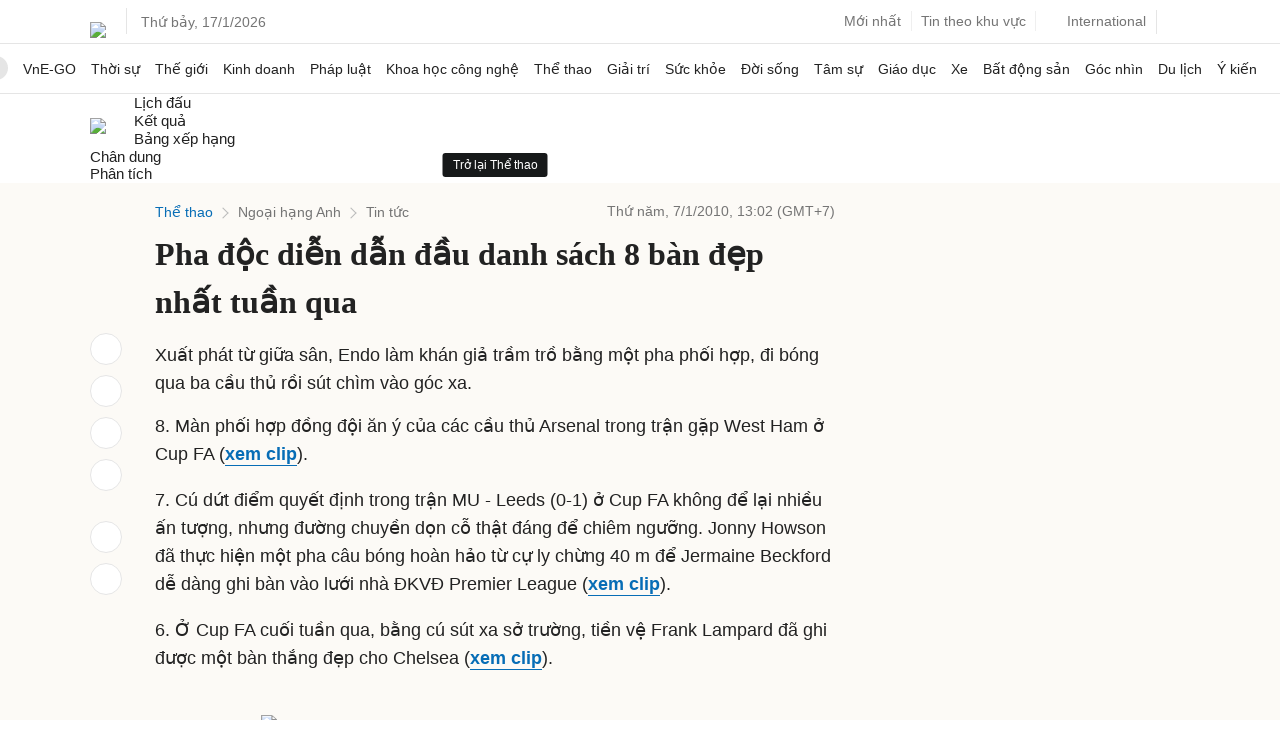

--- FILE ---
content_type: text/html; charset=utf-8
request_url: https://www.google.com/recaptcha/api2/aframe
body_size: 146
content:
<!DOCTYPE HTML><html><head><meta http-equiv="content-type" content="text/html; charset=UTF-8"></head><body><script nonce="hboX_tCdgvnk3F_Bo2buNA">/** Anti-fraud and anti-abuse applications only. See google.com/recaptcha */ try{var clients={'sodar':'https://pagead2.googlesyndication.com/pagead/sodar?'};window.addEventListener("message",function(a){try{if(a.source===window.parent){var b=JSON.parse(a.data);var c=clients[b['id']];if(c){var d=document.createElement('img');d.src=c+b['params']+'&rc='+(localStorage.getItem("rc::a")?sessionStorage.getItem("rc::b"):"");window.document.body.appendChild(d);sessionStorage.setItem("rc::e",parseInt(sessionStorage.getItem("rc::e")||0)+1);localStorage.setItem("rc::h",'1768663243760');}}}catch(b){}});window.parent.postMessage("_grecaptcha_ready", "*");}catch(b){}</script></body></html>

--- FILE ---
content_type: application/javascript; charset=utf-8
request_url: https://fundingchoicesmessages.google.com/f/AGSKWxUqKjfZbkEcZ0dJHJnY2HlIX_FvDj9J4txvxy2PK2Kc3t8B3LTFmD3Hfzz-VmL-PdUbg9bnfuzKIpCyQxj-_ZjbeQznnTgOFmjRHRzOgIJCdAgDNjg3eGAwRAgDuVrjAM38blNRd1oKFO_qpp25mKyg_h3tA3TRhe_dyuc-AmYGWIXsvL4oVt7BzOGk/_/show_ads.js/adenc_/ad_serve__adrotator./promotools1.
body_size: -1289
content:
window['23bbfdb5-494b-411a-916c-d962bb0787ba'] = true;